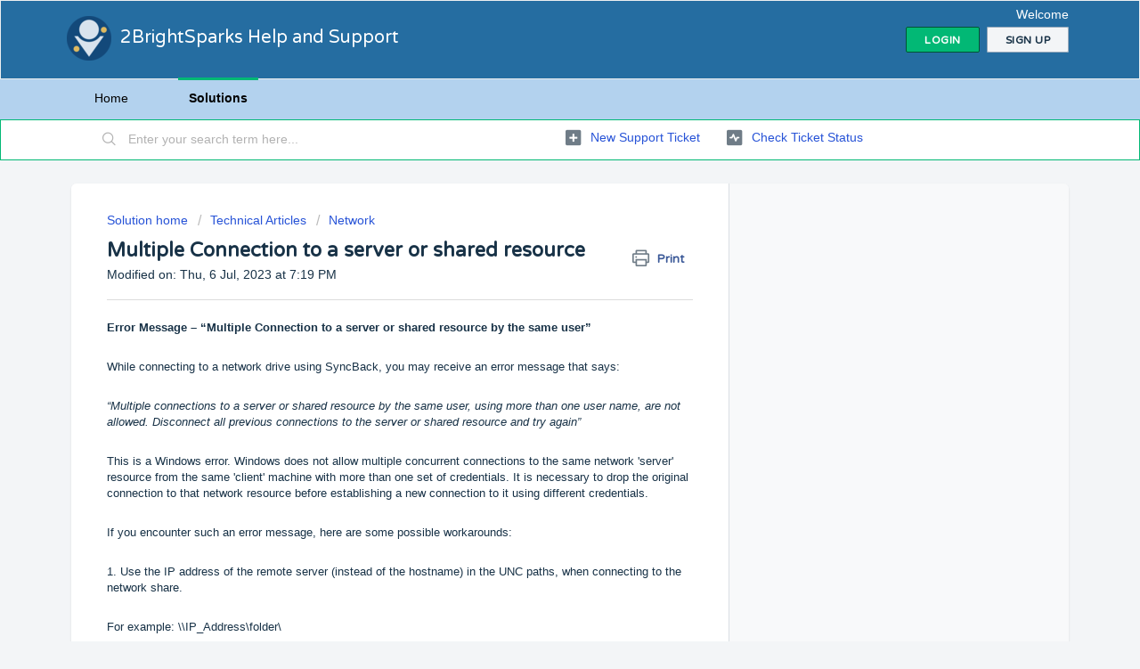

--- FILE ---
content_type: text/html; charset=utf-8
request_url: https://help.2brightsparks.com/support/solutions/articles/43000336189-multiple-connection-to-a-server-or-shared-resource
body_size: 8917
content:
<!DOCTYPE html>
       
        <!--[if lt IE 7]><html class="no-js ie6 dew-dsm-theme " lang="en" dir="ltr" data-date-format="non_us"><![endif]-->       
        <!--[if IE 7]><html class="no-js ie7 dew-dsm-theme " lang="en" dir="ltr" data-date-format="non_us"><![endif]-->       
        <!--[if IE 8]><html class="no-js ie8 dew-dsm-theme " lang="en" dir="ltr" data-date-format="non_us"><![endif]-->       
        <!--[if IE 9]><html class="no-js ie9 dew-dsm-theme " lang="en" dir="ltr" data-date-format="non_us"><![endif]-->       
        <!--[if IE 10]><html class="no-js ie10 dew-dsm-theme " lang="en" dir="ltr" data-date-format="non_us"><![endif]-->       
        <!--[if (gt IE 10)|!(IE)]><!--><html class="no-js  dew-dsm-theme " lang="en" dir="ltr" data-date-format="non_us"><!--<![endif]-->
	<head>
		
		<!-- Title for the page -->
<title> Multiple Connection to a server or shared resource : 2BrightSparks Help and Support </title>

<!-- Meta information -->

      <meta charset="utf-8" />
      <meta http-equiv="X-UA-Compatible" content="IE=edge,chrome=1" />
      <meta name="description" content= "" />
      <meta name="author" content= "" />
       <meta property="og:title" content="Multiple Connection to a server or shared resource" />  <meta property="og:url" content="https://help.2brightsparks.com/support/solutions/articles/43000336189-multiple-connection-to-a-server-or-shared-resource" />  <meta property="og:description" content=" Error Message – “Multiple Connection to a server or shared resource by the same user”     While connecting to a network drive using SyncBack, you may receive an error message that says:     “Multiple connections to a server or shared resource by ..." />  <meta property="og:image" content="https://s3.amazonaws.com/cdn.freshdesk.com/data/helpdesk/attachments/production/43009057268/logo/W4kOECWdcYQvBJAx5UqZqHrKYjyUNQxyPA.png?X-Amz-Algorithm=AWS4-HMAC-SHA256&amp;amp;X-Amz-Credential=AKIAS6FNSMY2XLZULJPI%2F20260109%2Fus-east-1%2Fs3%2Faws4_request&amp;amp;X-Amz-Date=20260109T035952Z&amp;amp;X-Amz-Expires=604800&amp;amp;X-Amz-SignedHeaders=host&amp;amp;X-Amz-Signature=3eaead2b6b761a5e48b3faddd0a3e1cf5242d2a08cfc72fd2cfed98f0c5df002" />  <meta property="og:site_name" content="2BrightSparks Help and Support" />  <meta property="og:type" content="article" />  <meta name="twitter:title" content="Multiple Connection to a server or shared resource" />  <meta name="twitter:url" content="https://help.2brightsparks.com/support/solutions/articles/43000336189-multiple-connection-to-a-server-or-shared-resource" />  <meta name="twitter:description" content=" Error Message – “Multiple Connection to a server or shared resource by the same user”     While connecting to a network drive using SyncBack, you may receive an error message that says:     “Multiple connections to a server or shared resource by ..." />  <meta name="twitter:image" content="https://s3.amazonaws.com/cdn.freshdesk.com/data/helpdesk/attachments/production/43009057268/logo/W4kOECWdcYQvBJAx5UqZqHrKYjyUNQxyPA.png?X-Amz-Algorithm=AWS4-HMAC-SHA256&amp;amp;X-Amz-Credential=AKIAS6FNSMY2XLZULJPI%2F20260109%2Fus-east-1%2Fs3%2Faws4_request&amp;amp;X-Amz-Date=20260109T035952Z&amp;amp;X-Amz-Expires=604800&amp;amp;X-Amz-SignedHeaders=host&amp;amp;X-Amz-Signature=3eaead2b6b761a5e48b3faddd0a3e1cf5242d2a08cfc72fd2cfed98f0c5df002" />  <meta name="twitter:card" content="summary" />  <link rel="canonical" href="https://help.2brightsparks.com/support/solutions/articles/43000336189-multiple-connection-to-a-server-or-shared-resource" /> 

<!-- Responsive setting -->
<link rel="apple-touch-icon" href="https://s3.amazonaws.com/cdn.freshdesk.com/data/helpdesk/attachments/production/43009057320/fav_icon/A4ml-w0rIwtKRQUsXpLdNd_m7u7hbbQSNw.png" />
        <link rel="apple-touch-icon" sizes="72x72" href="https://s3.amazonaws.com/cdn.freshdesk.com/data/helpdesk/attachments/production/43009057320/fav_icon/A4ml-w0rIwtKRQUsXpLdNd_m7u7hbbQSNw.png" />
        <link rel="apple-touch-icon" sizes="114x114" href="https://s3.amazonaws.com/cdn.freshdesk.com/data/helpdesk/attachments/production/43009057320/fav_icon/A4ml-w0rIwtKRQUsXpLdNd_m7u7hbbQSNw.png" />
        <link rel="apple-touch-icon" sizes="144x144" href="https://s3.amazonaws.com/cdn.freshdesk.com/data/helpdesk/attachments/production/43009057320/fav_icon/A4ml-w0rIwtKRQUsXpLdNd_m7u7hbbQSNw.png" />
        <meta name="viewport" content="width=device-width, initial-scale=1.0, maximum-scale=5.0, user-scalable=yes" /> 
		
		<!-- Adding meta tag for CSRF token -->
		<meta name="csrf-param" content="authenticity_token" />
<meta name="csrf-token" content="Ok88WldVnqW5P3EmMqxmkHNzvrCHLEsDgc0ByPM5AN7mxJXRB8Z1/f2VPKmMnkWzMvbHHfrAgSyk3TpurkN8Nw==" />
		<!-- End meta tag for CSRF token -->
		
		<!-- Fav icon for portal -->
		<link rel='shortcut icon' href='https://s3.amazonaws.com/cdn.freshdesk.com/data/helpdesk/attachments/production/43009057320/fav_icon/A4ml-w0rIwtKRQUsXpLdNd_m7u7hbbQSNw.png' />

		<!-- Base stylesheet -->
 
		<link rel="stylesheet" media="print" href="https://assets8.freshdesk.com/assets/cdn/portal_print-6e04b27f27ab27faab81f917d275d593fa892ce13150854024baaf983b3f4326.css" />
	  		<link rel="stylesheet" media="screen" href="https://assets6.freshdesk.com/assets/cdn/falcon_portal_utils-a58414d6bc8bc6ca4d78f5b3f76522e4970de435e68a5a2fedcda0db58f21600.css" />	

		
		<!-- Theme stylesheet -->

		<link href="/support/theme.css?v=4&amp;d=1655818058" media="screen" rel="stylesheet" type="text/css">

		<!-- Google font url if present -->
		<link href='https://fonts.googleapis.com/css?family=Varela+Round:regular' rel='stylesheet' type='text/css' nonce='ofT/se1wvVLJnopqoUoBeQ=='>

		<!-- Including default portal based script framework at the top -->
		<script src="https://assets8.freshdesk.com/assets/cdn/portal_head_v2-d07ff5985065d4b2f2826fdbbaef7df41eb75e17b915635bf0413a6bc12fd7b7.js"></script>
		<!-- Including syntexhighlighter for portal -->
		<script src="https://assets4.freshdesk.com/assets/cdn/prism-841b9ba9ca7f9e1bc3cdfdd4583524f65913717a3ab77714a45dd2921531a402.js"></script>

		    <!-- Google tag (gtag.js) -->
	<script async src='https://www.googletagmanager.com/gtag/js?id=G-7MGGT16E0W' nonce="ofT/se1wvVLJnopqoUoBeQ=="></script>
	<script nonce="ofT/se1wvVLJnopqoUoBeQ==">
	  window.dataLayer = window.dataLayer || [];
	  function gtag(){dataLayer.push(arguments);}
	  gtag('js', new Date());
	  gtag('config', 'G-7MGGT16E0W');
	</script>


		<!-- Access portal settings information via javascript -->
		 <script type="text/javascript">     var portal = {"language":"en","name":"2BrightSparks Help and Support","contact_info":"","current_page_name":"article_view","current_tab":"solutions","vault_service":{"url":"https://vault-service.freshworks.com/data","max_try":2,"product_name":"fd"},"current_account_id":984494,"preferences":{"bg_color":"#f3f5f7","header_color":"#256da1","help_center_color":"#f3f5f7","footer_color":"#183247","tab_color":"#b3d2ee","tab_hover_color":"#02b875","btn_background":"#f3f5f7","btn_primary_background":"#02b875","baseFont":"Trebuchet MS","textColor":"#183247","headingsFont":"Varela Round","headingsColor":"#183247","linkColor":"#2753d7","linkColorHover":"#2753d7","inputFocusRingColor":"#02b875","nonResponsive":"false","personalized_articles":true},"image_placeholders":{"spacer":"https://assets8.freshdesk.com/assets/misc/spacer.gif","profile_thumb":"https://assets7.freshdesk.com/assets/misc/profile_blank_thumb-4a7b26415585aebbd79863bd5497100b1ea52bab8df8db7a1aecae4da879fd96.jpg","profile_medium":"https://assets2.freshdesk.com/assets/misc/profile_blank_medium-1dfbfbae68bb67de0258044a99f62e94144f1cc34efeea73e3fb85fe51bc1a2c.jpg"},"falcon_portal_theme":true,"current_object_id":43000336189};     var attachment_size = 20;     var blocked_extensions = "";     var allowed_extensions = "";     var store = { 
        ticket: {},
        portalLaunchParty: {} };    store.portalLaunchParty.ticketFragmentsEnabled = false;    store.pod = "us-east-1";    store.region = "US"; </script> 


			
	</head>
	<body>
            	
		
		
		
	<header class="banner">
		<div class="banner-wrapper page">
			<div class="banner-title">
				<a href="https://www.2brightsparks.com/"class='portal-logo'><span class="portal-img"><i></i>
                    <img src='https://s3.amazonaws.com/cdn.freshdesk.com/data/helpdesk/attachments/production/43009057268/logo/W4kOECWdcYQvBJAx5UqZqHrKYjyUNQxyPA.png' alt="Logo"
                        onerror="default_image_error(this)" data-type="logo" />
                 </span></a>
				<h1 class="ellipsis heading">2BrightSparks Help and Support</h1>
			</div>
			<nav class="banner-nav">
				 <div class="welcome">Welcome <b></b> </div>  <b><a href="/support/login"><b>Login</b></a></b> &nbsp;<b><a href="/support/signup"><b>Sign up</b></a></b>
			</nav>
		</div>
	</header>
	<nav class="page-tabs">
		<div class="page no-padding no-header-tabs">
			
				<a data-toggle-dom="#header-tabs" href="#" data-animated="true" class="mobile-icon-nav-menu show-in-mobile"></a>
				<div class="nav-link" id="header-tabs">
					
						
							<a href="/support/home" class="">Home</a>
						
					
						
							<a href="/support/solutions" class="active">Solutions</a>
						
					
				</div>
			
		</div>
	</nav>

<!-- Search and page links for the page -->

	<section class="help-center-sc rounded-6">
		<div class="page no-padding">
		<div class="hc-search">
			<div class="hc-search-c">
				<form class="hc-search-form print--remove" autocomplete="off" action="/support/search/solutions" id="hc-search-form" data-csrf-ignore="true">
	<div class="hc-search-input">
	<label for="support-search-input" class="hide">Enter your search term here...</label>
		<input placeholder="Enter your search term here..." type="text"
			name="term" class="special" value=""
            rel="page-search" data-max-matches="10" id="support-search-input">
	</div>
	<div class="hc-search-button">
		<button class="btn btn-primary" aria-label="Search" type="submit" autocomplete="off">
			<i class="mobile-icon-search hide-tablet"></i>
			<span class="hide-in-mobile">
				Search
			</span>
		</button>
	</div>
</form>
			</div>
		</div>
		<div class="hc-nav ">
			 <nav>   <div>
              <a href="/support/tickets/new" class="mobile-icon-nav-newticket new-ticket ellipsis" title="New support ticket">
                <span> New support ticket </span>
              </a>
            </div>   <div>
              <a href="/support/tickets" class="mobile-icon-nav-status check-status ellipsis" title="Check ticket status">
                <span>Check ticket status</span>
              </a>
            </div>  </nav>
		</div>
		</div>
	</section>



<div class="page">
	
	
	<!-- Search and page links for the page -->
	

	<!-- Notification Messages -->
	 <div class="alert alert-with-close notice hide" id="noticeajax"></div> 

	
	<div class="c-wrapper">		
		<section class="main content rounded-6 min-height-on-desktop fc-article-show" id="article-show-43000336189">
	<div class="breadcrumb">
		<a href="/support/solutions"> Solution home </a>
		<a href="/support/solutions/43000277945">Technical Articles</a>
		<a href="/support/solutions/folders/43000554968">Network</a>
	</div>
	<b class="page-stamp page-stamp-article">
		<b class="icon-page-article"></b>
	</b>

	<h2 class="heading">Multiple Connection to a server or shared resource
	 	<a href="#"
            class="solution-print--icon print--remove"
 			title="Print this Article"
 			arial-role="link"
 			arial-label="Print this Article"
			id="print-article"
 		>
			<span class="icon-print"></span>
			<span class="text-print">Print</span>
 		</a>
	</h2>
	
	<p>Modified on: Thu, 6 Jul, 2023 at  7:19 PM</p>
	<hr />
	

	<article class="article-body" id="article-body" rel="image-enlarge">
		<p data-identifyelement="491"><strong data-identifyelement="492"><span data-identifyelement="493" style="font-family: 'Trebuchet MS', Helvetica, sans-serif;">Error Message – “Multiple Connection to a server or shared resource by the same user”</span></strong></p><p data-identifyelement="494"><span data-identifyelement="495" style="font-family: 'Trebuchet MS', Helvetica, sans-serif;"><br data-identifyelement="496"></span></p><p data-identifyelement="497"><span data-identifyelement="498" style="font-family: 'Trebuchet MS', Helvetica, sans-serif;">While connecting to a network drive using SyncBack, you may receive an error message that says:</span></p><p data-identifyelement="497"><br></p><p data-identifyelement="499"><span data-identifyelement="500" style="font-family: 'Trebuchet MS', Helvetica, sans-serif;"><em data-identifyelement="501">“Multiple connections to a server or shared resource by the same user, using more than one user name, are not allowed. Disconnect all previous connections to the server or shared resource and try again”</em></span></p><p data-identifyelement="502"><span data-identifyelement="503" style="font-family: 'Trebuchet MS', Helvetica, sans-serif;"><br data-identifyelement="504"></span></p><p data-identifyelement="505"><span data-identifyelement="506" style="font-family: 'Trebuchet MS', Helvetica, sans-serif;">This is a Windows error. Windows does not allow multiple concurrent connections to the same network 'server' resource from the same 'client' machine with more than one set of credentials. It is necessary to drop the original connection to that network resource before establishing a new connection to it using different credentials.</span></p><p data-identifyelement="507"><span data-identifyelement="508" style="font-family: 'Trebuchet MS', Helvetica, sans-serif;"><br data-identifyelement="509"></span></p><p data-identifyelement="510"><span data-identifyelement="511" style="font-family: 'Trebuchet MS', Helvetica, sans-serif;">If you encounter such an error message, here are some possible workarounds:</span></p><p data-identifyelement="512"><span data-identifyelement="513" style="font-family: 'Trebuchet MS', Helvetica, sans-serif;"><br data-identifyelement="514"></span></p><p data-identifyelement="515"><span data-identifyelement="516" style="font-family: 'Trebuchet MS', Helvetica, sans-serif;">1. Use the IP address of the remote server (instead of the hostname) in the UNC paths, when connecting to the network share.</span></p><p data-identifyelement="515"><br></p><p data-identifyelement="517"><span data-identifyelement="518" style="font-family: 'Trebuchet MS', Helvetica, sans-serif;">For example: \\IP_Address\folder\</span></p><p data-identifyelement="519"><span data-identifyelement="520" style="font-family: 'Trebuchet MS', Helvetica, sans-serif;"><br data-identifyelement="521"></span></p><p data-identifyelement="522"><span data-identifyelement="523" style="font-family: 'Trebuchet MS', Helvetica, sans-serif;">As explained in this <a data-identifyelement="524" href="https://support.microsoft.com/en-us/help/938120/error-message-when-you-use-user-credentials-to-connect-to-a-network-sh" rel="noreferrer noopener" target="_blank">Microsoft article</a>.</span></p><p data-identifyelement="525"><span data-identifyelement="526" style="font-family: 'Trebuchet MS', Helvetica, sans-serif;"><br data-identifyelement="527"></span></p><p data-identifyelement="528"><span data-identifyelement="529" style="font-family: 'Trebuchet MS', Helvetica, sans-serif;">2. Try releasing any existing connections to the network share by using the command “net use”.</span></p><p data-identifyelement="530"><span data-identifyelement="531" style="font-family: 'Trebuchet MS', Helvetica, sans-serif;">&nbsp; &nbsp;- From the command prompt, run “net use”</span></p><p data-identifyelement="532"><span data-identifyelement="533" style="font-family: 'Trebuchet MS', Helvetica, sans-serif;">&nbsp; &nbsp;- Delete existing connections to the backup location using the command:</span></p><p data-identifyelement="534"><span data-identifyelement="535" style="font-family: 'Trebuchet MS', Helvetica, sans-serif;">&nbsp; &nbsp; &nbsp; “net use /delete \\ServerName\FolderName”</span></p><p data-identifyelement="536"><span data-identifyelement="537" style="font-family: 'Trebuchet MS', Helvetica, sans-serif;">&nbsp; &nbsp;- Re-run “net use” command and verify the connection is gone</span></p><p data-identifyelement="538"><span data-identifyelement="539" style="font-family: 'Trebuchet MS', Helvetica, sans-serif;"><br data-identifyelement="540"></span></p><p data-identifyelement="541"><span data-identifyelement="542" style="font-family: 'Trebuchet MS', Helvetica, sans-serif;">You can refer to <a data-identifyelement="543" href="https://www.technipages.com/fix-multiple-connections-to-a-server-or-shared-resource-by-the-same-user-error" rel="noreferrer noopener" target="_blank">this link</a> for additional details.</span></p><p data-identifyelement="544"><span data-identifyelement="545" style="font-family: 'Trebuchet MS', Helvetica, sans-serif;"><br data-identifyelement="546"></span></p><p data-identifyelement="547"><span data-identifyelement="548" dir="ltr" style="font-family: 'Trebuchet MS', Helvetica, sans-serif;">3. Restart the “Workstation” service on the machine where SyncBack is installed. The "Workstation" service manages shared resource connections. Restarting the service will force a release of the network connection. However, note that there might be multiple dependent services, so if you are on a Production server then schedule the restart during the non-business hours.</span></p><p data-identifyelement="547"><br></p><p data-identifyelement="549"><span data-identifyelement="550" style="font-family: 'Trebuchet MS', Helvetica, sans-serif;">&nbsp; &nbsp;- Start &gt; Run &gt; type services.msc and click OK</span></p><p data-identifyelement="551"><span data-identifyelement="552" style="font-family: 'Trebuchet MS', Helvetica, sans-serif;">&nbsp; &nbsp;- Locate Workstation service &gt; right click and select Stop</span></p><p data-identifyelement="553"><span data-identifyelement="554" style="font-family: 'Trebuchet MS', Helvetica, sans-serif;">&nbsp; &nbsp;- After the service is stopped, select the Workstation service &gt; right click and select Start</span></p><p data-identifyelement="555"><span data-identifyelement="556" style="font-family: 'Trebuchet MS', Helvetica, sans-serif;">&nbsp; &nbsp;- Once the service is started, close the services window</span></p><p data-identifyelement="557"><span data-identifyelement="558" style="font-family: 'Trebuchet MS', Helvetica, sans-serif;"><br data-identifyelement="559"></span></p><p data-identifyelement="560"><span data-identifyelement="561" style="font-family: 'Trebuchet MS', Helvetica, sans-serif;">4. Restart the Backup device/remote server.</span></p><p data-identifyelement="562"><span data-identifyelement="563" style="font-family: 'Trebuchet MS', Helvetica, sans-serif;"><br data-identifyelement="564"></span></p><p data-identifyelement="565"><span data-identifyelement="566" style="font-family: 'Trebuchet MS', Helvetica, sans-serif;">5. Restart the Server/PC where SyncBack is installed.</span></p>
	</article>

	<hr />	
		

		<p class="article-vote" id="voting-container" 
											data-user-id="" 
											data-article-id="43000336189"
											data-language="en">
										Did you find it helpful?<span data-href="/support/solutions/articles/43000336189/thumbs_up" class="vote-up a-link" id="article_thumbs_up" 
									data-remote="true" data-method="put" data-update="#voting-container" 
									data-user-id=""
									data-article-id="43000336189"
									data-language="en"
									data-update-with-message="Glad we could be helpful. Thanks for the feedback.">
								Yes</span><span class="vote-down-container"><span data-href="/support/solutions/articles/43000336189/thumbs_down" class="vote-down a-link" id="article_thumbs_down" 
									data-remote="true" data-method="put" data-update="#vote-feedback-form" 
									data-user-id=""
									data-article-id="43000336189"
									data-language="en"
									data-hide-dom="#voting-container" data-show-dom="#vote-feedback-container">
								No</span></span></p><a class="hide a-link" id="vote-feedback-form-link" data-hide-dom="#vote-feedback-form-link" data-show-dom="#vote-feedback-container">Send feedback</a><div id="vote-feedback-container"class="hide">	<div class="lead">Sorry we couldn't be helpful. Help us improve this article with your feedback.</div>	<div id="vote-feedback-form">		<div class="sloading loading-small loading-block"></div>	</div></div>
		
</section>
<section class="sidebar content rounded-6 fc-related-articles">
	<div id="related_articles"><div class="cs-g-c"><section class="article-list"><h3 class="list-lead">Related Articles</h3><ul rel="remote" 
			data-remote-url="/support/search/articles/43000336189/related_articles?container=related_articles&limit=10" 
			id="related-article-list"></ul></section></div></div>
</section>

<script nonce="ofT/se1wvVLJnopqoUoBeQ==">
	['click', 'keypress'].forEach(function eventsCallback(event) {
		document.getElementById('print-article').addEventListener(event, function (e) {
			if (event === 'keypress' && e.key !== 'Enter') return;
			e.preventDefault();
			print();
		});
	});
</script>

	</div>
	

	

</div>

	<footer class="footer rounded-6">
		<nav class="footer-links page no-padding">
			
					
						<a href="/support/home" class="">Home</a>
					
						<a href="/support/solutions" class="active">Solutions</a>
					
			
			
			
		</nav>
	</footer>
	




			<script src="https://assets5.freshdesk.com/assets/cdn/portal_bottom-0fe88ce7f44d512c644a48fda3390ae66247caeea647e04d017015099f25db87.js"></script>

		<script src="https://assets8.freshdesk.com/assets/cdn/redactor-642f8cbfacb4c2762350a557838bbfaadec878d0d24e9a0d8dfe90b2533f0e5d.js"></script> 
		<script src="https://assets5.freshdesk.com/assets/cdn/lang/en-4a75f878b88f0e355c2d9c4c8856e16e0e8e74807c9787aaba7ef13f18c8d691.js"></script>
		<!-- for i18n-js translations -->
  		<script src="https://assets10.freshdesk.com/assets/cdn/i18n/portal/en-7dc3290616af9ea64cf8f4a01e81b2013d3f08333acedba4871235237937ee05.js"></script>
		<!-- Including default portal based script at the bottom -->
		<script nonce="ofT/se1wvVLJnopqoUoBeQ==">
//<![CDATA[
	
	jQuery(document).ready(function() {
					
		// Setting the locale for moment js
		moment.lang('en');

		var validation_meassages = {"required":"This field is required.","remote":"Please fix this field.","email":"Please enter a valid email address.","url":"Please enter a valid URL.","date":"Please enter a valid date.","dateISO":"Please enter a valid date ( ISO ).","number":"Please enter a valid number.","digits":"Please enter only digits.","creditcard":"Please enter a valid credit card number.","equalTo":"Please enter the same value again.","two_decimal_place_warning":"Value cannot have more than 2 decimal digits","select2_minimum_limit":"Please type %{char_count} or more letters","select2_maximum_limit":"You can only select %{limit} %{container}","maxlength":"Please enter no more than {0} characters.","minlength":"Please enter at least {0} characters.","rangelength":"Please enter a value between {0} and {1} characters long.","range":"Please enter a value between {0} and {1}.","max":"Please enter a value less than or equal to {0}.","min":"Please enter a value greater than or equal to {0}.","select2_maximum_limit_jq":"You can only select {0} {1}","facebook_limit_exceed":"Your Facebook reply was over 8000 characters. You'll have to be more clever.","messenger_limit_exceeded":"Oops! You have exceeded Messenger Platform's character limit. Please modify your response.","not_equal_to":"This element should not be equal to","email_address_invalid":"One or more email addresses are invalid.","twitter_limit_exceed":"Oops! You have exceeded Twitter's character limit. You'll have to modify your response.","password_does_not_match":"The passwords don't match. Please try again.","valid_hours":"Please enter a valid hours.","reply_limit_exceed":"Your reply was over 2000 characters. You'll have to be more clever.","url_format":"Invalid URL format","url_without_slash":"Please enter a valid URL without '/'","link_back_url":"Please enter a valid linkback URL","requester_validation":"Please enter a valid requester details or <a href=\"#\" id=\"add_requester_btn_proxy\">add new requester.</a>","agent_validation":"Please enter valid agent details","email_or_phone":"Please enter a Email or Phone Number","upload_mb_limit":"Upload exceeds the available 15MB limit","invalid_image":"Invalid image format","atleast_one_role":"At least one role is required for the agent","invalid_time":"Invalid time.","remote_fail":"Remote validation failed","trim_spaces":"Auto trim of leading & trailing whitespace","hex_color_invalid":"Please enter a valid hex color value.","name_duplication":"The name already exists.","invalid_value":"Invalid value","invalid_regex":"Invalid Regular Expression","same_folder":"Cannot move to the same folder.","maxlength_255":"Please enter less than 255 characters","decimal_digit_valid":"Value cannot have more than 2 decimal digits","atleast_one_field":"Please fill at least {0} of these fields.","atleast_one_portal":"Select atleast one portal.","custom_header":"Please type custom header in the format -  header : value","same_password":"Should be same as Password","select2_no_match":"No matching %{container} found","integration_no_match":"no matching data...","time":"Please enter a valid time","valid_contact":"Please add a valid contact","field_invalid":"This field is invalid","select_atleast_one":"Select at least one option.","ember_method_name_reserved":"This name is reserved and cannot be used. Please choose a different name."}	

		jQuery.extend(jQuery.validator.messages, validation_meassages );


		jQuery(".call_duration").each(function () {
			var format,time;
			if (jQuery(this).data("time") === undefined) { return; }
			if(jQuery(this).hasClass('freshcaller')){ return; }
			time = jQuery(this).data("time");
			if (time>=3600) {
			 format = "hh:mm:ss";
			} else {
				format = "mm:ss";
			}
			jQuery(this).html(time.toTime(format));
		});
	});

	// Shortcuts variables
	var Shortcuts = {"global":{"help":"?","save":"mod+return","cancel":"esc","search":"/","status_dialog":"mod+alt+return","save_cuctomization":"mod+shift+s"},"app_nav":{"dashboard":"g d","tickets":"g t","social":"g e","solutions":"g s","forums":"g f","customers":"g c","reports":"g r","admin":"g a","ticket_new":"g n","compose_email":"g m"},"pagination":{"previous":"alt+left","next":"alt+right","alt_previous":"j","alt_next":"k"},"ticket_list":{"ticket_show":"return","select":"x","select_all":"shift+x","search_view":"v","show_description":"space","unwatch":"w","delete":"#","pickup":"@","spam":"!","close":"~","silent_close":"alt+shift+`","undo":"z","reply":"r","forward":"f","add_note":"n","scenario":"s"},"ticket_detail":{"toggle_watcher":"w","reply":"r","forward":"f","add_note":"n","close":"~","silent_close":"alt+shift+`","add_time":"m","spam":"!","delete":"#","show_activities_toggle":"}","properties":"p","expand":"]","undo":"z","select_watcher":"shift+w","go_to_next":["j","down"],"go_to_previous":["k","up"],"scenario":"s","pickup":"@","collaboration":"d"},"social_stream":{"search":"s","go_to_next":["j","down"],"go_to_previous":["k","up"],"open_stream":["space","return"],"close":"esc","reply":"r","retweet":"shift+r"},"portal_customizations":{"preview":"mod+shift+p"},"discussions":{"toggle_following":"w","add_follower":"shift+w","reply_topic":"r"}};
	
	// Date formats
	var DATE_FORMATS = {"non_us":{"moment_date_with_week":"ddd, D MMM, YYYY","datepicker":"d M, yy","datepicker_escaped":"d M yy","datepicker_full_date":"D, d M, yy","mediumDate":"d MMM, yyyy"},"us":{"moment_date_with_week":"ddd, MMM D, YYYY","datepicker":"M d, yy","datepicker_escaped":"M d yy","datepicker_full_date":"D, M d, yy","mediumDate":"MMM d, yyyy"}};

	var lang = { 
		loadingText: "Please Wait...",
		viewAllTickets: "View all tickets"
	};


//]]>
</script> 

		

		<img src='/support/solutions/articles/43000336189-multiple-connection-to-a-server-or-shared-resource/hit' alt='Article views count' aria-hidden='true'/>
		<script type="text/javascript">
     		I18n.defaultLocale = "en";
     		I18n.locale = "en";
		</script>
			
    	


		<!-- Include dynamic input field script for signup and profile pages (Mint theme) -->

	</body>
</html>
